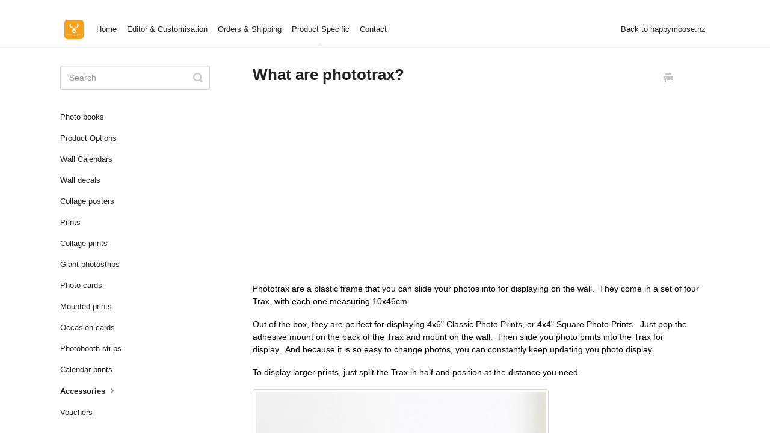

--- FILE ---
content_type: text/html; charset=utf-8
request_url: https://help.happymoose.nz/article/114-what-are-phototrax
body_size: 4629
content:


<!DOCTYPE html>
<html>
    
<head>
    <meta charset="utf-8"/>
    <title>What are phototrax? - HappyMoose Knowledge Base</title>
    <meta name="viewport" content="width=device-width, maximum-scale=1"/>
    <meta name="apple-mobile-web-app-capable" content="yes"/>
    <meta name="format-detection" content="telephone=no">
    <meta name="description" content="Phototrax are a plastic frame that you can slide your photos into for displaying on the wall.  They come in a set of four Trax, with each one measuring 10x46cm."/>
    <meta name="author" content="happymoose"/>
    <link rel="canonical" href="https://help.happymoose.nz/article/114-what-are-phototrax"/>
    
        
   
            <meta name="twitter:card" content="summary"/>
            <meta name="twitter:title" content="What are phototrax?" />
            <meta name="twitter:description" content="Phototrax are a plastic frame that you can slide your photos into for displaying on the wall.  They come in a set of four Trax, with each one measuring 10x46cm."/>


    

    
        <link rel="stylesheet" href="//d3eto7onm69fcz.cloudfront.net/assets/stylesheets/launch-1769026095925.css">
    
    <style>
        body { background: #ffffff; }
        .navbar .navbar-inner { background: #563d7c; }
        .navbar .nav li a, 
        .navbar .icon-private-w  { color: #c0c0c0; }
        .navbar .brand, 
        .navbar .nav li a:hover, 
        .navbar .nav li a:focus, 
        .navbar .nav .active a, 
        .navbar .nav .active a:hover, 
        .navbar .nav .active a:focus  { color: #ffffff; }
        .navbar a:hover .icon-private-w, 
        .navbar a:focus .icon-private-w, 
        .navbar .active a .icon-private-w, 
        .navbar .active a:hover .icon-private-w, 
        .navbar .active a:focus .icon-private-w { color: #ffffff; }
        #serp-dd .result a:hover,
        #serp-dd .result > li.active,
        #fullArticle strong a,
        #fullArticle a strong,
        .collection a,
        .contentWrapper a,
        .most-pop-articles .popArticles a,
        .most-pop-articles .popArticles a:hover span,
        .category-list .category .article-count,
        .category-list .category:hover .article-count { color: #4381b5; }
        #fullArticle, 
        #fullArticle p, 
        #fullArticle ul, 
        #fullArticle ol, 
        #fullArticle li, 
        #fullArticle div, 
        #fullArticle blockquote, 
        #fullArticle dd, 
        #fullArticle table { color:#000000; }
    </style>
    
        <link rel="stylesheet" href="//s3.amazonaws.com/helpscout.net/docs/assets/5c18724404286304a71d77dd/attachments/5f7d4359cff47e001a58bca3/d8b96bc0.helpscout.css">
    
    <link rel="apple-touch-icon-precomposed" href="//d33v4339jhl8k0.cloudfront.net/docs/assets/5c18724404286304a71d77dd/images/5c18791e04286304a71d7800/logo-256x256.png">
    <link rel="shortcut icon" type="image/png" href="//d33v4339jhl8k0.cloudfront.net/docs/assets/5c18724404286304a71d77dd/images/5c18791e2c7d3a31944f3a0f/logo-250x250.png">
    <!--[if lt IE 9]>
    
        <script src="//d3eto7onm69fcz.cloudfront.net/assets/javascripts/html5shiv.min.js"></script>
    
    <![endif]-->
    
        <script type="application/ld+json">
        {"@context":"https://schema.org","@type":"WebSite","url":"https://help.happymoose.nz","potentialAction":{"@type":"SearchAction","target":"https://help.happymoose.nz/search?query={query}","query-input":"required name=query"}}
        </script>
    
        <script type="application/ld+json">
        {"@context":"https://schema.org","@type":"BreadcrumbList","itemListElement":[{"@type":"ListItem","position":1,"name":"HappyMoose Knowledge Base","item":"https://help.happymoose.nz"},{"@type":"ListItem","position":2,"name":"Product Specific","item":"https://help.happymoose.nz/collection/46-product-specific"},{"@type":"ListItem","position":3,"name":"What are phototrax?","item":"https://help.happymoose.nz/article/114-what-are-phototrax"}]}
        </script>
    
    
        <!-- To generate css: use `yarn prod:build:css` and upload the new stylesheet -->

<!-- Global site tag (gtag.js) - Google Analytics -->
<script async src="https://www.googletagmanager.com/gtag/js?id=UA-68451836-1" type="692bcbf5374bb5b7607525bb-text/javascript"></script>
<script type="692bcbf5374bb5b7607525bb-text/javascript">
  window.dataLayer = window.dataLayer || [];
  function gtag(){dataLayer.push(arguments);}
  gtag('js', new Date());

  gtag('config', 'UA-68451836-1');
</script>

  <script class="fbq" type="692bcbf5374bb5b7607525bb-text/javascript">
      !(function (f, b, e, v, n, t, s) {
        if (f.fbq) return;
        n = f.fbq = function () {
          n.callMethod
              ? n.callMethod.apply(n, arguments)
              : n.queue.push(arguments);
        };
        if (!f._fbq) f._fbq = n;
        n.push = n;
        n.loaded = !0;
          n.version = "2.0";
          n.queue = [];
          t = b.createElement(e);
          t.async = !0;
          t.src = v;
          s = b.getElementsByTagName(e)[0];
          s.parentNode.insertBefore(t, s);
      })(window, document, "script", "//connect.facebook.net/en_US/fbevents.js");
      fbq("init", "953037234737537");
      fbq("track", "PageView");
      
    </script>


<script type="692bcbf5374bb5b7607525bb-text/javascript">
if (window.innerWidth > 768) {
  var a = document.createElement("a");
  a.text = "Back to happymoose.nz";
  a.setAttribute("href", "https://happymoose.nz");

  var li = document.createElement("li");
  li.style["float"] = "right";
  li.appendChild(a);

  window.addEventListener('load',  function() {
    var ul = document.querySelector("ul.nav");
    ul.appendChild(li);
  });
}
</script>
    
</head>
    
    <body>
        
<header id="mainNav" class="navbar">
    <div class="navbar-inner">
        <div class="container-fluid">
            <a class="brand" href="https://happymoose.nz">
            
                
                    <img src="//d33v4339jhl8k0.cloudfront.net/docs/assets/5c18724404286304a71d77dd/images/5c18791d2c7d3a31944f3a0e/logo-250x250.png" alt="HappyMoose Knowledge Base" width="75" height="75">
                

            
            </a>
            
                <button type="button" class="btn btn-navbar" data-toggle="collapse" data-target=".nav-collapse">
                    <span class="sr-only">Toggle Navigation</span>
                    <span class="icon-bar"></span>
                    <span class="icon-bar"></span>
                    <span class="icon-bar"></span>
                </button>
            
            <div class="nav-collapse collapse">
                <nav role="navigation"><!-- added for accessibility -->
                <ul class="nav">
                    
                        <li id="home"><a href="/">Home <b class="caret"></b></a></li>
                    
                    
                        
                            <li  id="editor-customisation"><a href="/collection/25-editor-customisation">Editor &amp; Customisation  <b class="caret"></b></a></li>
                        
                            <li  id="orders-shipping"><a href="/collection/7-orders-shipping">Orders &amp; Shipping  <b class="caret"></b></a></li>
                        
                            <li  class="active"  id="product-specific"><a href="/collection/46-product-specific">Product Specific  <b class="caret"></b></a></li>
                        
                    
                    
                        <li id="contact"><a href="#" class="contactUs" onclick="if (!window.__cfRLUnblockHandlers) return false; window.Beacon('open')" data-cf-modified-692bcbf5374bb5b7607525bb-="">Contact</a></li>
                        <li id="contactMobile"><a href="#" class="contactUs" onclick="if (!window.__cfRLUnblockHandlers) return false; window.Beacon('open')" data-cf-modified-692bcbf5374bb5b7607525bb-="">Contact</a></li>
                    
                </ul>
                </nav>
            </div><!--/.nav-collapse -->
        </div><!--/container-->
    </div><!--/navbar-inner-->
</header>
        <section id="contentArea" class="container-fluid">
            <div class="row-fluid">
                <section id="main-content" class="span9">
                    <div class="contentWrapper">
                        
    
    <article id="fullArticle">
        <h1 class="title">What are phototrax?</h1>
    
        <a href="javascript:window.print()" class="printArticle" title="Print this article" aria-label="Print this Article"><i class="icon-print"></i></a>
        <iframe width="560" height="315" src="https://www.youtube.com/embed/2KiWtijimSg" frameborder="0" allow="accelerometer; autoplay; encrypted-media; gyroscope; picture-in-picture" allowfullscreen> </iframe>
<p>Phototrax are a plastic frame that you can slide your photos into for displaying on the wall.&nbsp; They come in a set of four Trax, with each one measuring 10x46cm.</p>
<p>Out of the box, they are perfect for displaying 4x6" Classic Photo Prints, or 4x4" Square Photo Prints.&nbsp; Just pop the adhesive mount on the back of the Trax and mount on the wall.&nbsp; Then slide you photo prints into the Trax for display.&nbsp;&nbsp;And because it is so easy to change photos, you can constantly keep updating you photo display.&nbsp;</p>
<p>To display larger prints, just split the Trax in half and position at the distance you need.</p>
<p><img src="https://happymoose-blog-post-images.imgix.net/products/phototrax/phototrax-bedroom.jpg?w=482&amp;h=482&amp;fit=crop&amp;auto=format">&nbsp;</p>
    </article>
    

    <section class="articleFoot">
    
        <i class="icon-contact"></i>
        <p class="help">Still need help?
            <a id="sbContact" href="#" class="contactUs" onclick="if (!window.__cfRLUnblockHandlers) return false; window.Beacon('open')" data-cf-modified-692bcbf5374bb5b7607525bb-="">Contact Us</a>
            <a id="sbContactMobile" href="#" class="contactUs" onclick="if (!window.__cfRLUnblockHandlers) return false; window.Beacon('open')" data-cf-modified-692bcbf5374bb5b7607525bb-="">Contact Us</a>
        </p>
    

    <time class="lu" datetime=2019-12-03 >Last updated on December 3, 2019</time>
    </section>

                    </div><!--/contentWrapper-->
                    
                </section><!--/content-->
                <aside id="sidebar" class="span3">
                 

<form action="/search" method="GET" id="searchBar" class="sm" autocomplete="off">
    
                    <input type="hidden" name="collectionId" value="5d6c86e504286350aeeb5053"/>
                    <input type="text" name="query" title="search-query" class="search-query" placeholder="Search" value="" aria-label="Search" />
                    <button type="submit">
                        <span class="sr-only">Toggle Search</span>
                        <i class="icon-search"></i>
                    </button>
                    <div id="serp-dd" style="display: none;" class="sb">
                        <ul class="result">
                        </ul>
                    </div>
                
</form>

                
                    <h3>Categories</h3>
                    <ul class="nav nav-list">
                    
                        
                            <li ><a href="/category/118-photobooks">Photo books  <i class="icon-arrow"></i></a></li>
                        
                    
                        
                            <li ><a href="/category/76-production-options">Product Options  <i class="icon-arrow"></i></a></li>
                        
                    
                        
                            <li ><a href="/category/127-wall-calendars">Wall Calendars  <i class="icon-arrow"></i></a></li>
                        
                    
                        
                            <li ><a href="/category/53-wall-decal-dots">Wall decals  <i class="icon-arrow"></i></a></li>
                        
                    
                        
                            <li ><a href="/category/52-collage-posters">Collage posters  <i class="icon-arrow"></i></a></li>
                        
                    
                        
                            <li ><a href="/category/62-fine-art-print">Prints  <i class="icon-arrow"></i></a></li>
                        
                    
                        
                            <li ><a href="/category/58-framed-photo-prints">Collage prints  <i class="icon-arrow"></i></a></li>
                        
                    
                        
                            <li ><a href="/category/51-giant-photostrips">Giant photostrips  <i class="icon-arrow"></i></a></li>
                        
                    
                        
                            <li ><a href="/category/65-moment-cards">Photo cards  <i class="icon-arrow"></i></a></li>
                        
                    
                        
                            <li ><a href="/category/50-mounted-prints">Mounted prints  <i class="icon-arrow"></i></a></li>
                        
                    
                        
                            <li ><a href="/category/66-occasion-cards">Occasion cards  <i class="icon-arrow"></i></a></li>
                        
                    
                        
                            <li ><a href="/category/63-photobooth-strips">Photobooth strips  <i class="icon-arrow"></i></a></li>
                        
                    
                        
                            <li ><a href="/category/49-calendar-prints">Calendar prints  <i class="icon-arrow"></i></a></li>
                        
                    
                        
                            <li  class="active" ><a href="/category/67-accessories">Accessories  <i class="icon-arrow"></i></a></li>
                        
                    
                        
                            <li ><a href="/category/116-vouchers">Vouchers  <i class="icon-arrow"></i></a></li>
                        
                    
                    </ul>
                
                </aside><!--/span-->
            </div><!--/row-->
            <div id="noResults" style="display:none;">No results found</div>
            <footer>
                

<p>&copy;
    
        <a href="https://happymoose.nz">happymoose</a>
    
    2026. <span>Powered by <a rel="nofollow noopener noreferrer" href="https://www.helpscout.com/docs-refer/?co=happymoose&utm_source=docs&utm_medium=footerlink&utm_campaign=Docs+Branding" target="_blank">Help Scout</a></span>
    
        
    
</p>

            </footer>
        </section><!--/.fluid-container-->
        
            

<script id="beaconLoader" type="692bcbf5374bb5b7607525bb-text/javascript">!function(e,t,n){function a(){var e=t.getElementsByTagName("script")[0],n=t.createElement("script");n.type="text/javascript",n.async=!0,n.src="https://beacon-v2.helpscout.net",e.parentNode.insertBefore(n,e)}if(e.Beacon=n=function(t,n,a){e.Beacon.readyQueue.push({method:t,options:n,data:a})},n.readyQueue=[],"complete"===t.readyState)return a();e.attachEvent?e.attachEvent("onload",a):e.addEventListener("load",a,!1)}(window,document,window.Beacon||function(){});</script>
<script type="692bcbf5374bb5b7607525bb-text/javascript">window.Beacon('init', '31707c6d-72b0-4387-939e-b5b8ded22c90')</script>

<script type="692bcbf5374bb5b7607525bb-text/javascript">
    function hashChanged() {
        var hash = window.location.hash.substring(1); 
        if (hash === 'contact') {
            window.Beacon('open')
        }
    }

    if (window.location.hash) {
        hashChanged()
    }

    window.onhashchange = function () {
        hashChanged()
    }

    window.addEventListener('hashchange', hashChanged, false);

</script>

        
        
    <script src="//d3eto7onm69fcz.cloudfront.net/assets/javascripts/app4.min.js" type="692bcbf5374bb5b7607525bb-text/javascript"></script>

<script type="692bcbf5374bb5b7607525bb-text/javascript">
// keep iOS links from opening safari
if(("standalone" in window.navigator) && window.navigator.standalone){
// If you want to prevent remote links in standalone web apps opening Mobile Safari, change 'remotes' to true
var noddy, remotes = false;
document.addEventListener('click', function(event) {
noddy = event.target;
while(noddy.nodeName !== "A" && noddy.nodeName !== "HTML") {
noddy = noddy.parentNode;
}

if('href' in noddy && noddy.href.indexOf('http') !== -1 && (noddy.href.indexOf(document.location.host) !== -1 || remotes)){
event.preventDefault();
document.location.href = noddy.href;
}

},false);
}
</script>
        
    <script src="/cdn-cgi/scripts/7d0fa10a/cloudflare-static/rocket-loader.min.js" data-cf-settings="692bcbf5374bb5b7607525bb-|49" defer></script><script defer src="https://static.cloudflareinsights.com/beacon.min.js/vcd15cbe7772f49c399c6a5babf22c1241717689176015" integrity="sha512-ZpsOmlRQV6y907TI0dKBHq9Md29nnaEIPlkf84rnaERnq6zvWvPUqr2ft8M1aS28oN72PdrCzSjY4U6VaAw1EQ==" data-cf-beacon='{"version":"2024.11.0","token":"a1abd2612668463188f0739055c933e9","r":1,"server_timing":{"name":{"cfCacheStatus":true,"cfEdge":true,"cfExtPri":true,"cfL4":true,"cfOrigin":true,"cfSpeedBrain":true},"location_startswith":null}}' crossorigin="anonymous"></script>
</body>
</html>




--- FILE ---
content_type: text/css
request_url: https://s3.amazonaws.com/helpscout.net/docs/assets/5c18724404286304a71d77dd/attachments/5f7d4359cff47e001a58bca3/d8b96bc0.helpscout.css
body_size: 2214
content:
*,button,input,select,textarea{font-family:-apple-system,BlinkMacSystemFont,"Segoe UI",Roboto,Oxygen,Ubuntu,Cantarell,"Open Sans","Helvetica Neue",sans-serif;font-weight:400;color:#222;-moz-osx-font-smoothing:grayscale}a.brand{padding-left:0}a.brand img{width:32px}a{color:#0066c0}h1,h2,h3{font-weight:700!important}@media (min-width:769px){.navbar .nav{position:absolute;left:53px;bottom:0;margin-right:0}}.navbar .navbar-inner{background:#fff;color:#222!important;border-bottom:1px solid #ccc}.navbar .brand,.navbar .nav .active a,.navbar .nav .active a:focus,.navbar .nav .active a:hover,.navbar .nav li a:focus,.navbar .nav li a:hover,.navbar .nav>li>a{color:#222;padding-left:7px;padding-right:7px}.navbar .nav .active a:focus,.navbar .nav .active a:hover,.navbar .nav li a:focus,.navbar .nav li a:hover{color:#be5254}#searchBar button{background-color:#be5254}#searchBar button span{color:#fff}.collection-category{margin-bottom:10px}.collection-category h2{font-size:22px;font-weight:700!important;margin-bottom:10px}.category-list{margin-bottom:20px}.category-list .category{padding:8px;width:18%;border-radius:5px}.category-list .category p:first-of-type{display:none}.category-list .category .article-count{display:inline-block;color:#444;margin-top:0}.category-list .category:hover{border-color:#2e6da4;background-color:#2e6da4;color:#fff}.category-list .category:hover h3,.category-list .category:hover p,.category-list .category:hover p .notranslate{color:#fff!important}.category-list .category h3{font-size:16px;font-weight:400!important;margin-bottom:5px}#sidebar h3{text-transform:none;font-size:16px;display:none}#main-content{background:0 0}.contentWrapper{background:0 0;border:none;padding:0 15px}.contentWrapper h1{margin:5px 0 20px;font-size:26px}@media (max-width:768px){.category-list .category,.category-list.two-col .category{width:44.5%}#main-content{margin-top:15px;padding-left:10px}}#fullArticle .printArticle{position:relative;right:46px;top:-32px;float:right}#fullArticle h2{font-size:18px}#sidebar .nav-list a{color:#222}footer a:first-of-type,footer p{color:#222;font-size:16px}footer a:first-of-type{display:inline-block!important}footer a:last-of-type,footer span{display:none}